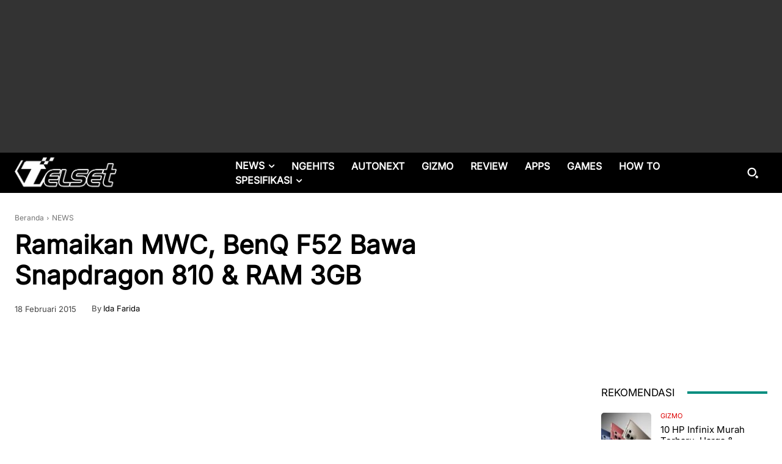

--- FILE ---
content_type: text/html; charset=UTF-8
request_url: https://telset.id/wp-admin/admin-ajax.php?td_theme_name=Newspaper&v=12.7.3
body_size: -151
content:
{"96637":202}

--- FILE ---
content_type: text/html; charset=utf-8
request_url: https://www.google.com/recaptcha/api2/aframe
body_size: 268
content:
<!DOCTYPE HTML><html><head><meta http-equiv="content-type" content="text/html; charset=UTF-8"></head><body><script nonce="PWXbA_H84keu6_qo-dG9Ww">/** Anti-fraud and anti-abuse applications only. See google.com/recaptcha */ try{var clients={'sodar':'https://pagead2.googlesyndication.com/pagead/sodar?'};window.addEventListener("message",function(a){try{if(a.source===window.parent){var b=JSON.parse(a.data);var c=clients[b['id']];if(c){var d=document.createElement('img');d.src=c+b['params']+'&rc='+(localStorage.getItem("rc::a")?sessionStorage.getItem("rc::b"):"");window.document.body.appendChild(d);sessionStorage.setItem("rc::e",parseInt(sessionStorage.getItem("rc::e")||0)+1);localStorage.setItem("rc::h",'1769200859652');}}}catch(b){}});window.parent.postMessage("_grecaptcha_ready", "*");}catch(b){}</script></body></html>

--- FILE ---
content_type: application/javascript; charset=utf-8
request_url: https://fundingchoicesmessages.google.com/f/AGSKWxWej0QCGPj4jU2Aq_pW6nffWBcSYNVhnjuA-wDrVAnUlRR7y2JWkPc94Qgi4hEn99wKkQmRD4LlV5GMLejJ5yKsjkiaSfumBYBUq5mXM3o6GOy6uyLFfTfe1H4R1ERfWXaYa07nb_hvmzch3Iyqo2Hqwz9AU73Mq_MNbIA40TpRah3uCPiSUrHwseg2/_/ext/adform-.banner%20ad./adline./exbl.min.js?/bbad2.
body_size: -1288
content:
window['6d3222d7-9e8f-445a-abe3-b52c6fb1ebca'] = true;